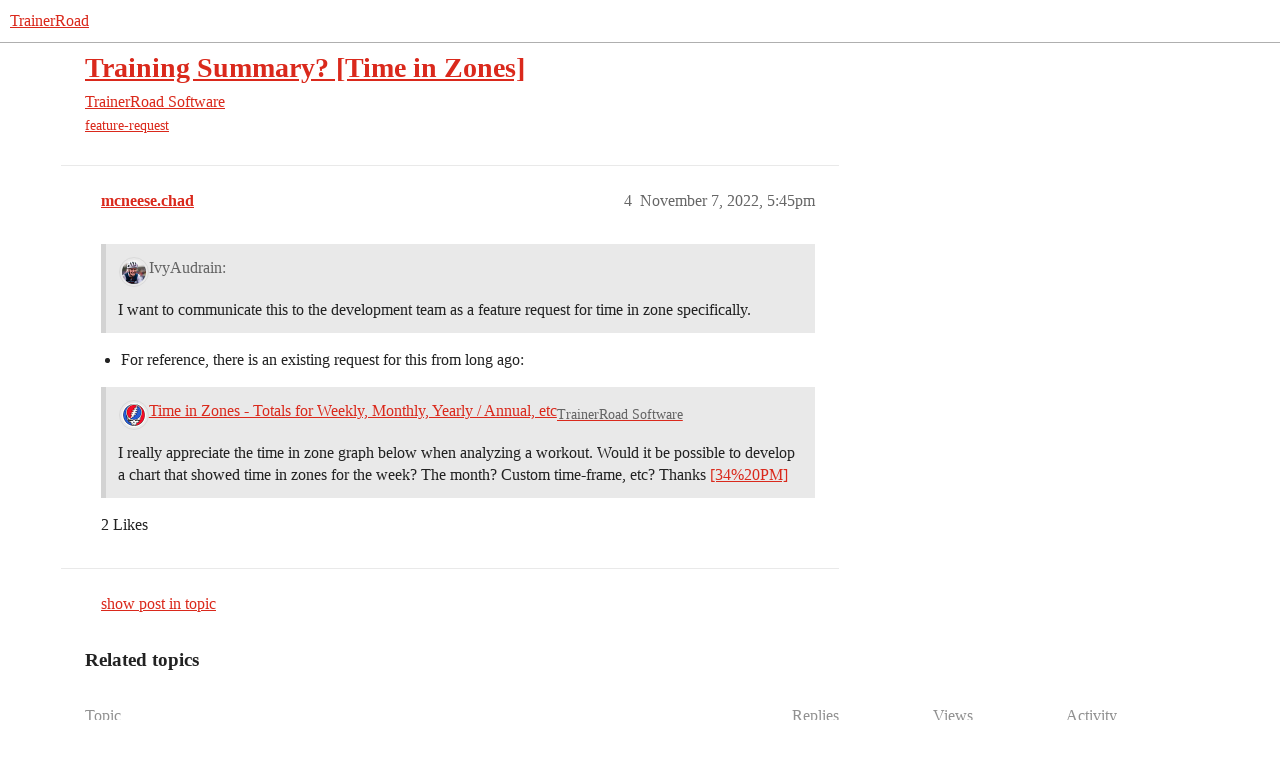

--- FILE ---
content_type: text/html; charset=utf-8
request_url: https://www.trainerroad.com/forum/t/training-summary-time-in-zones/77475/4
body_size: 4775
content:
<!DOCTYPE html>
<html lang="en">
  <head>
    <meta charset="utf-8">
    <title>Training Summary? [Time in Zones] - #4 by mcneese.chad - TrainerRoad Software - TrainerRoad</title>
    <meta name="description" content="Where can I find a summary of all of my rides in TrainerRoad?   Would like to see hours spent in each zone, etc.">
    <meta name="generator" content="Discourse 2026.01.0-latest - https://github.com/discourse/discourse version 74b9dab90ff8a1c5a7ecb2a4f3692cb851f3ce23">
<link rel="icon" type="image/png" href="https://global.discourse-cdn.com/trainerroad/optimized/3X/a/2/a2c438d229810f52b5d854afdbacfb9c855f60c8_2_32x32.png">
<link rel="apple-touch-icon" type="image/png" href="https://global.discourse-cdn.com/trainerroad/optimized/3X/d/e/def3a0eafe2d7a61f6afe8efaacbb2b7c932ef49_2_180x180.png">
<meta name="theme-color" media="all" content="#ffffff">

<meta name="color-scheme" content="light">

<meta name="viewport" content="width=device-width, initial-scale=1.0, minimum-scale=1.0, viewport-fit=cover">
<meta name="discourse-base-uri" content="/forum">
<link rel="canonical" href="https://www.trainerroad.com/forum/t/training-summary-time-in-zones/77475" />

<link rel="search" type="application/opensearchdescription+xml" href="https://www.trainerroad.com/forum/opensearch.xml" title="TrainerRoad Search">

    
    <link href="https://sea2.discourse-cdn.com/trainerroad/forum/stylesheets/color_definitions_trainerroad_4_13_18958c8954ca701456b8e96764c2686b0e51ef11.css?__ws=www.trainerroad.com" media="all" rel="stylesheet" class="light-scheme" data-scheme-id="4"/>

<link href="https://sea2.discourse-cdn.com/trainerroad/forum/stylesheets/common_a34fd984d6b859a1fceb9c70edac53119c920bb5.css?__ws=www.trainerroad.com" media="all" rel="stylesheet" data-target="common"  />

  <link href="https://sea2.discourse-cdn.com/trainerroad/forum/stylesheets/mobile_a34fd984d6b859a1fceb9c70edac53119c920bb5.css?__ws=www.trainerroad.com" media="(max-width: 39.99999rem)" rel="stylesheet" data-target="mobile"  />
  <link href="https://sea2.discourse-cdn.com/trainerroad/forum/stylesheets/desktop_a34fd984d6b859a1fceb9c70edac53119c920bb5.css?__ws=www.trainerroad.com" media="(min-width: 40rem)" rel="stylesheet" data-target="desktop"  />



    <link href="https://sea2.discourse-cdn.com/trainerroad/forum/stylesheets/checklist_a34fd984d6b859a1fceb9c70edac53119c920bb5.css?__ws=www.trainerroad.com" media="all" rel="stylesheet" data-target="checklist"  />
    <link href="https://sea2.discourse-cdn.com/trainerroad/forum/stylesheets/discourse-adplugin_a34fd984d6b859a1fceb9c70edac53119c920bb5.css?__ws=www.trainerroad.com" media="all" rel="stylesheet" data-target="discourse-adplugin"  />
    <link href="https://sea2.discourse-cdn.com/trainerroad/forum/stylesheets/discourse-ai_a34fd984d6b859a1fceb9c70edac53119c920bb5.css?__ws=www.trainerroad.com" media="all" rel="stylesheet" data-target="discourse-ai"  />
    <link href="https://sea2.discourse-cdn.com/trainerroad/forum/stylesheets/discourse-akismet_a34fd984d6b859a1fceb9c70edac53119c920bb5.css?__ws=www.trainerroad.com" media="all" rel="stylesheet" data-target="discourse-akismet"  />
    <link href="https://sea2.discourse-cdn.com/trainerroad/forum/stylesheets/discourse-cakeday_a34fd984d6b859a1fceb9c70edac53119c920bb5.css?__ws=www.trainerroad.com" media="all" rel="stylesheet" data-target="discourse-cakeday"  />
    <link href="https://sea2.discourse-cdn.com/trainerroad/forum/stylesheets/discourse-chat-integration_a34fd984d6b859a1fceb9c70edac53119c920bb5.css?__ws=www.trainerroad.com" media="all" rel="stylesheet" data-target="discourse-chat-integration"  />
    <link href="https://sea2.discourse-cdn.com/trainerroad/forum/stylesheets/discourse-data-explorer_a34fd984d6b859a1fceb9c70edac53119c920bb5.css?__ws=www.trainerroad.com" media="all" rel="stylesheet" data-target="discourse-data-explorer"  />
    <link href="https://sea2.discourse-cdn.com/trainerroad/forum/stylesheets/discourse-details_a34fd984d6b859a1fceb9c70edac53119c920bb5.css?__ws=www.trainerroad.com" media="all" rel="stylesheet" data-target="discourse-details"  />
    <link href="https://sea2.discourse-cdn.com/trainerroad/forum/stylesheets/discourse-github_a34fd984d6b859a1fceb9c70edac53119c920bb5.css?__ws=www.trainerroad.com" media="all" rel="stylesheet" data-target="discourse-github"  />
    <link href="https://sea2.discourse-cdn.com/trainerroad/forum/stylesheets/discourse-lazy-videos_a34fd984d6b859a1fceb9c70edac53119c920bb5.css?__ws=www.trainerroad.com" media="all" rel="stylesheet" data-target="discourse-lazy-videos"  />
    <link href="https://sea2.discourse-cdn.com/trainerroad/forum/stylesheets/discourse-local-dates_a34fd984d6b859a1fceb9c70edac53119c920bb5.css?__ws=www.trainerroad.com" media="all" rel="stylesheet" data-target="discourse-local-dates"  />
    <link href="https://sea2.discourse-cdn.com/trainerroad/forum/stylesheets/discourse-narrative-bot_a34fd984d6b859a1fceb9c70edac53119c920bb5.css?__ws=www.trainerroad.com" media="all" rel="stylesheet" data-target="discourse-narrative-bot"  />
    <link href="https://sea2.discourse-cdn.com/trainerroad/forum/stylesheets/discourse-policy_a34fd984d6b859a1fceb9c70edac53119c920bb5.css?__ws=www.trainerroad.com" media="all" rel="stylesheet" data-target="discourse-policy"  />
    <link href="https://sea2.discourse-cdn.com/trainerroad/forum/stylesheets/discourse-presence_a34fd984d6b859a1fceb9c70edac53119c920bb5.css?__ws=www.trainerroad.com" media="all" rel="stylesheet" data-target="discourse-presence"  />
    <link href="https://sea2.discourse-cdn.com/trainerroad/forum/stylesheets/discourse-solved_a34fd984d6b859a1fceb9c70edac53119c920bb5.css?__ws=www.trainerroad.com" media="all" rel="stylesheet" data-target="discourse-solved"  />
    <link href="https://sea2.discourse-cdn.com/trainerroad/forum/stylesheets/discourse-templates_a34fd984d6b859a1fceb9c70edac53119c920bb5.css?__ws=www.trainerroad.com" media="all" rel="stylesheet" data-target="discourse-templates"  />
    <link href="https://sea2.discourse-cdn.com/trainerroad/forum/stylesheets/discourse-topic-voting_a34fd984d6b859a1fceb9c70edac53119c920bb5.css?__ws=www.trainerroad.com" media="all" rel="stylesheet" data-target="discourse-topic-voting"  />
    <link href="https://sea2.discourse-cdn.com/trainerroad/forum/stylesheets/footnote_a34fd984d6b859a1fceb9c70edac53119c920bb5.css?__ws=www.trainerroad.com" media="all" rel="stylesheet" data-target="footnote"  />
    <link href="https://sea2.discourse-cdn.com/trainerroad/forum/stylesheets/hosted-site_a34fd984d6b859a1fceb9c70edac53119c920bb5.css?__ws=www.trainerroad.com" media="all" rel="stylesheet" data-target="hosted-site"  />
    <link href="https://sea2.discourse-cdn.com/trainerroad/forum/stylesheets/poll_a34fd984d6b859a1fceb9c70edac53119c920bb5.css?__ws=www.trainerroad.com" media="all" rel="stylesheet" data-target="poll"  />
    <link href="https://sea2.discourse-cdn.com/trainerroad/forum/stylesheets/spoiler-alert_a34fd984d6b859a1fceb9c70edac53119c920bb5.css?__ws=www.trainerroad.com" media="all" rel="stylesheet" data-target="spoiler-alert"  />
    <link href="https://sea2.discourse-cdn.com/trainerroad/forum/stylesheets/discourse-ai_mobile_a34fd984d6b859a1fceb9c70edac53119c920bb5.css?__ws=www.trainerroad.com" media="(max-width: 39.99999rem)" rel="stylesheet" data-target="discourse-ai_mobile"  />
    <link href="https://sea2.discourse-cdn.com/trainerroad/forum/stylesheets/discourse-solved_mobile_a34fd984d6b859a1fceb9c70edac53119c920bb5.css?__ws=www.trainerroad.com" media="(max-width: 39.99999rem)" rel="stylesheet" data-target="discourse-solved_mobile"  />
    <link href="https://sea2.discourse-cdn.com/trainerroad/forum/stylesheets/discourse-topic-voting_mobile_a34fd984d6b859a1fceb9c70edac53119c920bb5.css?__ws=www.trainerroad.com" media="(max-width: 39.99999rem)" rel="stylesheet" data-target="discourse-topic-voting_mobile"  />
    <link href="https://sea2.discourse-cdn.com/trainerroad/forum/stylesheets/discourse-ai_desktop_a34fd984d6b859a1fceb9c70edac53119c920bb5.css?__ws=www.trainerroad.com" media="(min-width: 40rem)" rel="stylesheet" data-target="discourse-ai_desktop"  />
    <link href="https://sea2.discourse-cdn.com/trainerroad/forum/stylesheets/discourse-topic-voting_desktop_a34fd984d6b859a1fceb9c70edac53119c920bb5.css?__ws=www.trainerroad.com" media="(min-width: 40rem)" rel="stylesheet" data-target="discourse-topic-voting_desktop"  />
    <link href="https://sea2.discourse-cdn.com/trainerroad/forum/stylesheets/poll_desktop_a34fd984d6b859a1fceb9c70edac53119c920bb5.css?__ws=www.trainerroad.com" media="(min-width: 40rem)" rel="stylesheet" data-target="poll_desktop"  />

  <link href="https://sea2.discourse-cdn.com/trainerroad/forum/stylesheets/common_theme_58_1657e6320d82f96eae1fe6033763f38a53b285bf.css?__ws=www.trainerroad.com" media="all" rel="stylesheet" data-target="common_theme" data-theme-id="58" data-theme-name="above header banner (modernized header bar)"/>
<link href="https://sea2.discourse-cdn.com/trainerroad/forum/stylesheets/common_theme_13_435bf872b458601d944c77049fb8d36e10db2a8d.css?__ws=www.trainerroad.com" media="all" rel="stylesheet" data-target="common_theme" data-theme-id="13" data-theme-name="trainerroad - light"/>
<link href="https://sea2.discourse-cdn.com/trainerroad/forum/stylesheets/common_theme_59_2d0c0c978074de64c35b97683282b7a784cf53c7.css?__ws=www.trainerroad.com" media="all" rel="stylesheet" data-target="common_theme" data-theme-id="59" data-theme-name="header position fix"/>
    <link href="https://sea2.discourse-cdn.com/trainerroad/forum/stylesheets/mobile_theme_59_b868bb6c8be999afd5c0ad543d0a0edf37e166e9.css?__ws=www.trainerroad.com" media="(max-width: 39.99999rem)" rel="stylesheet" data-target="mobile_theme" data-theme-id="59" data-theme-name="header position fix"/>
<link href="https://sea2.discourse-cdn.com/trainerroad/forum/stylesheets/mobile_theme_56_7b0fd52ce0710b4f0cd9c7301d3551f63445d936.css?__ws=www.trainerroad.com" media="(max-width: 39.99999rem)" rel="stylesheet" data-target="mobile_theme" data-theme-id="56" data-theme-name="theme-header-fix"/>
    

    <link rel="stylesheet" href="https://use.typekit.net/wxo3dvr.css">

<!-- Google Tag Manager -->
<script defer="" src="https://sea2.discourse-cdn.com/trainerroad/forum/theme-javascripts/eee449702aa1a2f5886a7ac7cc6ec5068812e8b0.js?__ws=www.trainerroad.com" data-theme-id="57" nonce="AOcZskVPQ4jIc1juaQcub2Tev"></script>
<!-- End Google Tag Manager -->
    <meta id="data-ga-universal-analytics" data-tracking-code="UA-19834663-9" data-json="{&quot;cookieDomain&quot;:&quot;auto&quot;}" data-auto-link-domains="">

  <script async src="https://www.googletagmanager.com/gtag/js?id=UA-19834663-9" nonce="AOcZskVPQ4jIc1juaQcub2Tev"></script>
  <script defer src="https://global.discourse-cdn.com/trainerroad/assets/google-universal-analytics-v4-ba0fc09a.br.js" data-discourse-entrypoint="google-universal-analytics-v4" nonce="AOcZskVPQ4jIc1juaQcub2Tev"></script>


        <link rel="alternate nofollow" type="application/rss+xml" title="RSS feed of &#39;Training Summary? [Time in Zones]&#39;" href="https://www.trainerroad.com/forum/t/training-summary-time-in-zones/77475.rss" />
    <meta property="og:site_name" content="TrainerRoad" />
<meta property="og:type" content="website" />
<meta name="twitter:card" content="summary_large_image" />
<meta name="twitter:image" content="https://global.discourse-cdn.com/trainerroad/original/3X/9/6/96bbb4e5c5384e0e3bb44a7481a0cf49624dea9f.jpeg" />
<meta property="og:image" content="https://global.discourse-cdn.com/trainerroad/original/3X/9/6/96bbb4e5c5384e0e3bb44a7481a0cf49624dea9f.jpeg" />
<meta property="og:url" content="https://www.trainerroad.com/forum/t/training-summary-time-in-zones/77475/4" />
<meta name="twitter:url" content="https://www.trainerroad.com/forum/t/training-summary-time-in-zones/77475/4" />
<meta property="og:title" content="Training Summary? [Time in Zones]" />
<meta name="twitter:title" content="Training Summary? [Time in Zones]" />
<meta property="og:description" content="For reference, there is an existing request for this from long ago:" />
<meta name="twitter:description" content="For reference, there is an existing request for this from long ago:" />
<meta property="og:article:section" content="TrainerRoad Software" />
<meta property="og:article:section:color" content="0088CC" />
<meta property="og:article:tag" content="feature-request" />
<meta property="article:published_time" content="2022-11-07T17:45:37+00:00" />
<meta property="og:ignore_canonical" content="true" />


    <script type="application/ld+json">{"@context":"http://schema.org","@type":"QAPage","name":"Training Summary? [Time in Zones]","mainEntity":{"@type":"Question","name":"Training Summary? [Time in Zones]","text":"Where can I find a summary of all of my rides in TrainerRoad?   Would like to see hours spent in each zone, etc.","upvoteCount":0,"answerCount":0,"datePublished":"2022-11-06T18:11:14.476Z","author":{"@type":"Person","name":"Griff108","url":"https://www.trainerroad.com/forum/u/Griff108"}}}</script>
  </head>
  <body class="crawler ">
    
    <header>
  <a href="/forum/">TrainerRoad</a>
</header>

    <div id="main-outlet" class="wrap" role="main">
        <div id="topic-title">
    <h1>
      <a href="/forum/t/training-summary-time-in-zones/77475">Training Summary? [Time in Zones]</a>
    </h1>

      <div class="topic-category" itemscope itemtype="http://schema.org/BreadcrumbList">
          <span itemprop="itemListElement" itemscope itemtype="http://schema.org/ListItem">
            <a href="/forum/c/trainerroad-software/18" class="badge-wrapper bullet" itemprop="item">
              <span class='badge-category-bg' style='background-color: #0088CC'></span>
              <span class='badge-category clear-badge'>
                <span class='category-name' itemprop='name'>TrainerRoad Software</span>
              </span>
            </a>
            <meta itemprop="position" content="1" />
          </span>
      </div>

      <div class="topic-category">
        <div class='discourse-tags list-tags'>
            <a href='https://www.trainerroad.com/forum/tag/feature-request' class='discourse-tag' rel="tag">feature-request</a>
        </div>
      </div>
  </div>

  

    <div itemscope itemtype='http://schema.org/DiscussionForumPosting'>
      <meta itemprop='headline' content='Training Summary? [Time in Zones]'>
      <link itemprop='url' href='https://www.trainerroad.com/forum/t/training-summary-time-in-zones/77475'>
      <meta itemprop='datePublished' content='2022-11-06T18:11:14Z'>
        <meta itemprop='articleSection' content='TrainerRoad Software'>
      <meta itemprop='keywords' content='feature-request'>
      <div itemprop='publisher' itemscope itemtype="http://schema.org/Organization">
        <meta itemprop='name' content='Trainer Road, LLC'>
          <div itemprop='logo' itemscope itemtype="http://schema.org/ImageObject">
            <meta itemprop='url' content='https://global.discourse-cdn.com/trainerroad/original/3X/f/2/f2535d7b0bbca83ac68f43bb034aab71514a523b.png'>
          </div>
      </div>

          <span itemprop='author' itemscope itemtype="http://schema.org/Person">
            <meta itemprop='name' content='Griff108'>
            <link itemprop='url' rel='nofollow' href='https://www.trainerroad.com/forum/u/Griff108'>
          </span>
        <meta itemprop='text' content='Where can I find a summary of all of my rides in TrainerRoad?   Would like to see hours spent in each zone, etc.'>

          <div id='post_4' itemprop='comment' itemscope itemtype='http://schema.org/Comment' class='topic-body crawler-post'>
            <div class='crawler-post-meta'>
              <span class="creator" itemprop="author" itemscope itemtype="http://schema.org/Person">
                <a itemprop="url" rel='nofollow' href='https://www.trainerroad.com/forum/u/mcneese.chad'><span itemprop='name'>mcneese.chad</span></a>
                
              </span>



              <span class="crawler-post-infos">
                  <time itemprop='datePublished' datetime='2022-11-07T17:45:37Z' class='post-time'>
                    November 7, 2022,  5:45pm
                  </time>
                  <meta itemprop='dateModified' content='2022-11-07T17:45:37Z'>
              <span itemprop='position'>4</span>
              </span>
            </div>
            <div class='post' itemprop='text'>
              <aside class="quote group-trainerroad" data-username="IvyAudrain" data-post="3" data-topic="77475">
<div class="title">
<div class="quote-controls"></div>
<img loading="lazy" alt="" width="24" height="24" src="https://sea2.discourse-cdn.com/trainerroad/forum/user_avatar/www.trainerroad.com/ivyaudrain/48/47471_2.png" class="avatar"> IvyAudrain:</div>
<blockquote>
<p>I want to communicate this to the development team as a feature request for time in zone specifically.</p>
</blockquote>
</aside>
<ul>
<li>For reference, there is an existing request for this from long ago:</li>
</ul>
<aside class="quote quote-modified" data-post="1" data-topic="4182">
  <div class="title">
    <div class="quote-controls"></div>
    <img loading="lazy" alt="" width="24" height="24" src="https://sea2.discourse-cdn.com/trainerroad/forum/user_avatar/www.trainerroad.com/double-a/48/12985_2.png" class="avatar">
    <a href="https://www.trainerroad.com/forum/t/time-in-zones-totals-for-weekly-monthly-yearly-annual-etc/4182">Time in Zones - Totals for Weekly, Monthly, Yearly / Annual, etc</a> <a class="badge-category__wrapper " href="/forum/c/trainerroad-software/18"><span data-category-id="18" data-drop-close="true" class="badge-category " title="Ask your questions about TrainerRoad’s training software, including our planning, training and ride analysis tools."><span class="badge-category__name">TrainerRoad Software</span></span></a>
  </div>
  <blockquote>
    I really appreciate the time in zone graph below when analyzing a workout.  Would it be possible to develop a chart that showed time in zones for the week?  The month?  Custom time-frame, etc?  Thanks 
 <a class="lightbox" href="https://global.discourse-cdn.com/trainerroad/original/2X/2/2a60e63d39620917bdb2aed381122f88076c580e.png" data-download-href="/forum/uploads/short-url/62TETUeLVJ3ri6TdJZTb31Rv81U.png?dl=1" title="34%20PM" rel="noopener nofollow ugc">[34%20PM]</a>
  </blockquote>
</aside>

            </div>

            <div itemprop="interactionStatistic" itemscope itemtype="http://schema.org/InteractionCounter">
              <meta itemprop="interactionType" content="http://schema.org/LikeAction"/>
              <meta itemprop="userInteractionCount" content="2" />
              <span class='post-likes'>2 Likes</span>
            </div>


            
          </div>
    </div>

      <div role='navigation' itemscope itemtype='http://schema.org/SiteNavigationElement' class="topic-body crawler-post">
          <span itemprop='name'>
            <a itemprop="url" href="/forum/t/training-summary-time-in-zones/77475#post_4">show post in topic</a>
          </span>
      </div>

    <div id="related-topics" class="more-topics__list " role="complementary" aria-labelledby="related-topics-title">
  <h3 id="related-topics-title" class="more-topics__list-title">
    Related topics
  </h3>
  <div class="topic-list-container" itemscope itemtype='http://schema.org/ItemList'>
    <meta itemprop='itemListOrder' content='http://schema.org/ItemListOrderDescending'>
    <table class='topic-list'>
      <thead>
        <tr>
          <th>Topic</th>
          <th></th>
          <th class="replies">Replies</th>
          <th class="views">Views</th>
          <th>Activity</th>
        </tr>
      </thead>
      <tbody>
          <tr class="topic-list-item" id="topic-list-item-19190">
            <td class="main-link" itemprop='itemListElement' itemscope itemtype='http://schema.org/ListItem'>
              <meta itemprop='position' content='1'>
              <span class="link-top-line">
                <a itemprop='url' href='https://www.trainerroad.com/forum/t/feature-request-training-plan-zone-summary/19190' class='title raw-link raw-topic-link'>Feature request: training plan zone summary</a>
              </span>
              <div class="link-bottom-line">
                  <a href='/forum/c/trainerroad-software/18' class='badge-wrapper bullet'>
                    <span class='badge-category-bg' style='background-color: #0088CC'></span>
                    <span class='badge-category clear-badge'>
                      <span class='category-name'>TrainerRoad Software</span>
                    </span>
                  </a>
                  <div class="discourse-tags">
                      <a href='https://www.trainerroad.com/forum/tag/feature-request' class='discourse-tag'>feature-request</a>
                      
                  </div>
              </div>
            </td>
            <td class="replies">
              <span class='posts' title='posts'>2</span>
            </td>
            <td class="views">
              <span class='views' title='views'>930</span>
            </td>
            <td>
              August 5, 2019
            </td>
          </tr>
          <tr class="topic-list-item" id="topic-list-item-91665">
            <td class="main-link" itemprop='itemListElement' itemscope itemtype='http://schema.org/ListItem'>
              <meta itemprop='position' content='2'>
              <span class="link-top-line">
                <a itemprop='url' href='https://www.trainerroad.com/forum/t/history-of-time-spent-in-zones/91665' class='title raw-link raw-topic-link'>History of time spent in zones</a>
              </span>
              <div class="link-bottom-line">
                  <a href='/forum/c/trainerroad-software/18' class='badge-wrapper bullet'>
                    <span class='badge-category-bg' style='background-color: #0088CC'></span>
                    <span class='badge-category clear-badge'>
                      <span class='category-name'>TrainerRoad Software</span>
                    </span>
                  </a>
                  <div class="discourse-tags">
                  </div>
              </div>
            </td>
            <td class="replies">
              <span class='posts' title='posts'>2</span>
            </td>
            <td class="views">
              <span class='views' title='views'>301</span>
            </td>
            <td>
              March 9, 2024
            </td>
          </tr>
          <tr class="topic-list-item" id="topic-list-item-5200">
            <td class="main-link" itemprop='itemListElement' itemscope itemtype='http://schema.org/ListItem'>
              <meta itemprop='position' content='3'>
              <span class="link-top-line">
                <a itemprop='url' href='https://www.trainerroad.com/forum/t/feature-request-weekly-monthly-cumulative-time-spent-in-power-zone-stats/5200' class='title raw-link raw-topic-link'>Feature request: weekly/monthly cumulative time spent in power zone stats</a>
              </span>
              <div class="link-bottom-line">
                  <a href='/forum/c/trainerroad-software/18' class='badge-wrapper bullet'>
                    <span class='badge-category-bg' style='background-color: #0088CC'></span>
                    <span class='badge-category clear-badge'>
                      <span class='category-name'>TrainerRoad Software</span>
                    </span>
                  </a>
                  <div class="discourse-tags">
                      <a href='https://www.trainerroad.com/forum/tag/feature-request' class='discourse-tag'>feature-request</a>
                      
                  </div>
              </div>
            </td>
            <td class="replies">
              <span class='posts' title='posts'>4</span>
            </td>
            <td class="views">
              <span class='views' title='views'>1084</span>
            </td>
            <td>
              August 5, 2019
            </td>
          </tr>
          <tr class="topic-list-item" id="topic-list-item-4182">
            <td class="main-link" itemprop='itemListElement' itemscope itemtype='http://schema.org/ListItem'>
              <meta itemprop='position' content='4'>
              <span class="link-top-line">
                <a itemprop='url' href='https://www.trainerroad.com/forum/t/time-in-zones-totals-for-weekly-monthly-yearly-annual-etc/4182' class='title raw-link raw-topic-link'>Time in Zones - Totals for Weekly, Monthly, Yearly / Annual, etc</a>
              </span>
              <div class="link-bottom-line">
                  <a href='/forum/c/trainerroad-software/18' class='badge-wrapper bullet'>
                    <span class='badge-category-bg' style='background-color: #0088CC'></span>
                    <span class='badge-category clear-badge'>
                      <span class='category-name'>TrainerRoad Software</span>
                    </span>
                  </a>
                  <div class="discourse-tags">
                      <a href='https://www.trainerroad.com/forum/tag/calendar' class='discourse-tag'>calendar</a>
                      ,&nbsp;
                      <a href='https://www.trainerroad.com/forum/tag/feature-request' class='discourse-tag'>feature-request</a>
                      
                  </div>
              </div>
            </td>
            <td class="replies">
              <span class='posts' title='posts'>45</span>
            </td>
            <td class="views">
              <span class='views' title='views'>5954</span>
            </td>
            <td>
              March 21, 2025
            </td>
          </tr>
          <tr class="topic-list-item" id="topic-list-item-10733">
            <td class="main-link" itemprop='itemListElement' itemscope itemtype='http://schema.org/ListItem'>
              <meta itemprop='position' content='5'>
              <span class="link-top-line">
                <a itemprop='url' href='https://www.trainerroad.com/forum/t/tss-by-zone-week-summary-feature-request/10733' class='title raw-link raw-topic-link'>TSS by Zone: Week Summary (Feature Request)</a>
              </span>
              <div class="link-bottom-line">
                  <a href='/forum/c/trainerroad-software/18' class='badge-wrapper bullet'>
                    <span class='badge-category-bg' style='background-color: #0088CC'></span>
                    <span class='badge-category clear-badge'>
                      <span class='category-name'>TrainerRoad Software</span>
                    </span>
                  </a>
                  <div class="discourse-tags">
                      <a href='https://www.trainerroad.com/forum/tag/feature-request' class='discourse-tag'>feature-request</a>
                      
                  </div>
              </div>
            </td>
            <td class="replies">
              <span class='posts' title='posts'>3</span>
            </td>
            <td class="views">
              <span class='views' title='views'>1211</span>
            </td>
            <td>
              January 29, 2019
            </td>
          </tr>
      </tbody>
    </table>
  </div>
</div>





    </div>
    <footer class="container wrap">
  <nav class='crawler-nav'>
    <ul>
      <li itemscope itemtype='http://schema.org/SiteNavigationElement'>
        <span itemprop='name'>
          <a href='/forum/' itemprop="url">Home </a>
        </span>
      </li>
      <li itemscope itemtype='http://schema.org/SiteNavigationElement'>
        <span itemprop='name'>
          <a href='/forum/categories' itemprop="url">Categories </a>
        </span>
      </li>
      <li itemscope itemtype='http://schema.org/SiteNavigationElement'>
        <span itemprop='name'>
          <a href='/forum/guidelines' itemprop="url">Guidelines </a>
        </span>
      </li>
        <li itemscope itemtype='http://schema.org/SiteNavigationElement'>
          <span itemprop='name'>
            <a href='https://www.trainerroad.com/terms-and-conditions' itemprop="url">Terms of Service </a>
          </span>
        </li>
        <li itemscope itemtype='http://schema.org/SiteNavigationElement'>
          <span itemprop='name'>
            <a href='https://www.trainerroad.com/privacy-policy' itemprop="url">Privacy Policy </a>
          </span>
        </li>
    </ul>
  </nav>
  <p class='powered-by-link'>Powered by <a href="https://www.discourse.org">Discourse</a>, best viewed with JavaScript enabled</p>
</footer>

    
    
  </body>
  
</html>
